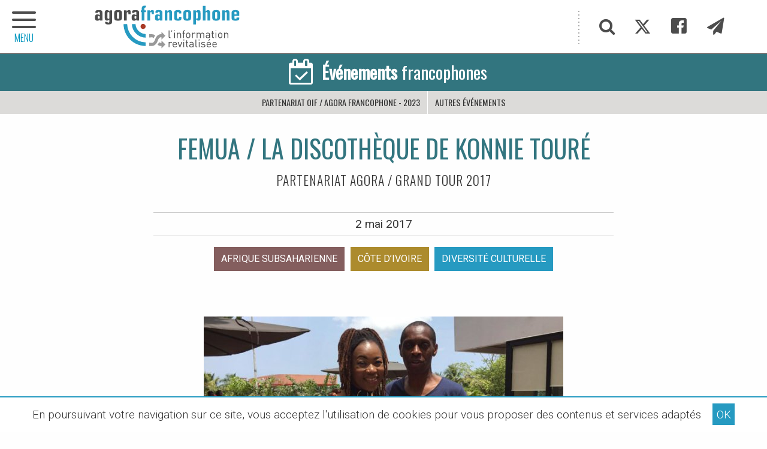

--- FILE ---
content_type: text/html; charset=utf-8
request_url: https://www.agora-francophone.org/COTE-d-IVOIRE-FEMUA-La-discotheque-de-Konnie-Toure
body_size: 11128
content:
<!DOCTYPE html>
<html class="page_article article_evenements composition_evenements ltr fr no-js" lang="fr" dir="ltr">
<head>
<script>/*<![CDATA[*/(function(H){H.className=H.className.replace(/\bno-js\b/,'js')})(document.documentElement);/*]]>*/</script>
<title>FEMUA / La discothèque de Konnie Touré - Agora Francophone, l&#039;information revitalisée</title>
<meta name="description" content="Dans le cadre de la 10&#232;me &#233;dition du FEMUA &#224; Abidjan, en C&#244;te d&#039;Ivoire, entretien avec la directrice des programmes de Vibe Radio, Konnie Tour&#233;, -" />
<meta property="og:title" content="FEMUA / La discoth&#232;que de Konnie Tour&#233;">
<meta property="og:type" content="article">
<meta property="og:url" content="https://www.agora-francophone.org/COTE-d-IVOIRE-FEMUA-La-discotheque-de-Konnie-Toure">
<meta property="og:description" content="Dans le cadre de la 10&#232;me &#233;dition du FEMUA &#224; Abidjan, en C&#244;te d&#039;Ivoire, entretien avec la directrice des programmes de Vibe Radio, Konnie Tour&#233;, ancienne correspondante de Couleurs tropicales. Konnie Tour&#233; nous ouvre sa discoth&#232;que.">
<meta property="og:locale" content="fr_FR">
<meta property="og:image" content="https://www.agora-francophone.org/IMG/logo/arton2608.jpg">
<meta property="og:site_name" content="Agora Francophone">

<!--seo_insere--><meta name="keywords" content="Francophonie" />
<meta name="robots" content="INDEX, FOLLOW" />
<link rel="canonical" href="https://www.agora-francophone.org/COTE-d-IVOIRE-FEMUA-La-discotheque-de-Konnie-Toure" /><meta http-equiv="Content-Type" content="text/html; charset=utf-8">
<meta name="viewport" content="width=device-width, initial-scale=1.0">
<link rel='stylesheet' href='local/cache-css/ee6af128527938b2d14b3364911db8b8.css?1737279676' type='text/css' /><link rel="preconnect" href="https://cdn.jsdelivr.net/" crossorigin>
<link rel="dns-prefetch" href="https://cdn.jsdelivr.net/">
<script type='text/javascript'>var var_zajax_content='content';</script><script type='text/javascript'>/*<![CDATA[*/
var blocs_replier_tout = 0;
var blocs_slide = 'normal';
var blocs_title_sep = /\|\|/g;
var blocs_title_def = 'Déplier||Replier';
var blocs_js_cookie = '';
/*]]>*/</script><script type="text/javascript">/* <![CDATA[ */
var mediabox_settings={"auto_detect":true,"ns":"box","tt_img":true,"sel_g":"#documents_portfolio a[type='image\/jpeg'],#documents_portfolio a[type='image\/png'],#documents_portfolio a[type='image\/gif']","sel_c":".mediabox","str_ssStart":"Diaporama","str_ssStop":"Arr\u00eater","str_cur":"{current}\/{total}","str_prev":"Pr\u00e9c\u00e9dent","str_next":"Suivant","str_close":"Fermer","str_loading":"Chargement\u2026","str_petc":"Taper \u2019Echap\u2019 pour fermer","str_dialTitDef":"Boite de dialogue","str_dialTitMed":"Affichage d\u2019un media","splash_url":"","lity":{"skin":"_simple-dark","maxWidth":"90%","maxHeight":"90%","minWidth":"400px","minHeight":"","slideshow_speed":"2500","opacite":"0.9","defaultCaptionState":"expanded"}};
/* ]]> */</script>
<!-- insert_head_css -->
<link rel="stylesheet" href="https://cdn.jsdelivr.net/npm/foundation-sites@6.7.5/dist/css/foundation.min.css" crossorigin="anonymous">
<link id="main-less-nocompil" rel="stylesheet" href="local/cache-less/lessdyn-css_main_less-976b4f0f-cssify-cedd254.css" type="text/css">
<script type='text/javascript' src='local/cache-js/4acba692ba8a4a4beb1575b284559df8.js?1737285500'></script>
<!-- insert_head -->
<script type="text/javascript">/* <![CDATA[ */
function ancre_douce_init() {
if (typeof jQuery.localScroll=="function") {
jQuery.localScroll({autoscroll:false, hash:true, onAfter:function(anchor, settings){ 
jQuery(anchor).attr('tabindex', -1).on('blur focusout', function () {
// when focus leaves this element, 
// remove the tabindex attribute
jQuery(this).removeAttr('tabindex');
}).focus();
}});
}
}
if (window.jQuery) jQuery(document).ready(function() {
ancre_douce_init();
onAjaxLoad(ancre_douce_init);
});
/* ]]> */</script>
<link rel="manifest" href="spip.php?page=manifest.webmanifest">
<link rel="icon" type="image/x-icon" href="https://www.agora-francophone.org/local/cache-gd2/fb/8d70f227c40a4b262348e2939c1ea7.ico" sizes="any">
<link rel="icon" type="image/png" href="https://www.agora-francophone.org/local/cache-gd2/81/5409f012df7ff162002a41cd1caed1.png" sizes="any">
<link rel="apple-touch-icon" href="https://www.agora-francophone.org/local/cache-gd2/fa/bfca1b9b982d0c625dea2672757a84.png">
<meta name="msapplication-TileImage" content="https://www.agora-francophone.org/local/cache-gd2/34/7c6caa3410538044ac1d9864120b1f.png">
<meta name="msapplication-TileColor" content="#ffffff">
<meta name="theme-color" content="#ffffff">
<meta name="generator" content="SPIP"></head>
<body id="top" class="page-article" dir="ltr">
<div id="menu-ext-gauche" data-toggler=".is-active">
<a href="#" target="_self" class="close float-right" data-toggle="menu-ext-gauche" title="Masquer le menu"><span class="icon-close"></span></a>
<hr class="sans-border" />
<section>
<ul class="menu partage">
<li><a href="#" target="_self" class="item js-modal" title="Recherche"
data-modal-content-id="cadre_recherche"
data-modal-close-text="Fermer la recherche">
<span class="icon-search"></span>
</a>
</li>
<li><a href="twitter-886" target="_self" class="item" title="Twitter"><span class="icon-twitter"></span></a></li>
<li><a href="Facebook-885" target="_self" class="item" title="Facebook"><span class="icon-facebook"></span></a></li>
<li><a href="infolettre" target="_self" class="item" title="Infolettre"><span class="icon-paper-plane"></span></a></li>
</ul>
<ul class="vertical menu">
<li><a href="https://www.agora-francophone.org" target="_self" class="item retourHome" title="Retour à l'accueil"><span class="icon-home icon-fw"></span>Accueil</a></li>
<li class="niveauA"><a href="revue-de-presse-1" target="_self" class="item" title="La revue de presse francophone">Revue de presse</a>
</li>
<li class="niveauA actif-OffCanvas"><a href="partenariat-oif-agora-francophone-2023" target="_self" class="item" title="&#201;v&#233;nements francophones">Événements francophones</a>
<ul>
<li class="niveauB"><a href="10-sur-10-journalisme-et-culture-a-saint-louis-senegal" target="_self" class="item">Partenariat Agora/OIF -10 sur 10 à Saint-Louis / Sénégal</a></li>
<li class="niveauB"><a href="les-zebrures-d-automne-limoges-france" target="_self" class="item">Les Zébrures d&#8217;automne Limoges - France / 2019</a></li>
<li class="niveauB"><a href="les-zebrures-d-automne-limoges-france-95" target="_self" class="item">Acfas&nbsp;: 87e congrès  Partenariat Agora / UQO</a></li>
<li class="niveauB"><a href="10-sur-10-le-theatre-en-francais-de-la-pologne-au-senegal" target="_self" class="item">10 sur 10, le théâtre en français de la Pologne au Sénégal</a></li>
<li class="niveauB"><a href="Sommet-de-la-Francophonie-Erevan" target="_self" class="item">Sommet de la Francophonie Erevan</a></li>
<li class="niveauB actif-OffCanvas"><a href="le-grand-tour-2017" target="_self" class="item">Le Grand Tour 2017</a></li>
<li class="niveauB"><a href="2023-angouleme-france" target="_self" class="item">2023 - Angoulême - France</a></li>
<li class="niveauB"><a href="les-zebrures-d-automne-limoges-france-2020" target="_self" class="item">Les Zébrures d&#8217;automne Limoges - France / 2020</a></li>
<li class="niveauB"><a href="l-afrique-en-conte" target="_self" class="item">L&#8217;Afrique en conte</a></li>
<li class="niveauB"><a href="itineraires-francophones-en-europe-centrale-et-orientale" target="_self" class="item">Itinéraires francophones en Europe centrale et orientale</a></li>
<li class="niveauB"><a href="forum-euro-mediterraneen-des-jeunes-leaders-2022" target="_self" class="item">Forum euro-méditerranéen des jeunes leaders - 2022</a></li>
<li class="niveauB"><a href="exils-poetiques-guyane-par-emmelyne-octavie" target="_self" class="item">Exils poétiques - Guyane - Par Emmelyne Octavie</a></li>
<li class="niveauB"><a href="partenariat-la-fabrique-de-la-litterature-agora-francophone" target="_self" class="item">Carnets Vanteaux - Partenariat Agora - &#171;&nbsp;La Fabrique de la littérature&nbsp;&#187;</a></li>
<li class="niveauB"><a href="carnets-vanteaux-partenariat-agora-la-fabrique-de-la-litterature-iii" target="_self" class="item">Carnets Vanteaux - Partenariat Agora - &#171;&nbsp;La Fabrique de la littérature&nbsp;&#187; III</a></li>
</ul>
</li>
<li class="niveauA"><a href="agora-mag" target="_self" class="item">Agora Mag</a>
</li>
</ul>
</section>
</div><header class="bandeau">
<div id="slogan">
<div class="hide">
<p>francophonie, OIF, Francophonie, Organisation Internationale de la Francophonie, langue française, diplomatie culturelle, littérature, théâtre, festival, diversité culturelle, les francophonies</p>
</div>
</div>
<div id="bandeau" class="grid-container full">
<div class="grid-container">
<div class="grid-x">
<h2 class="cell auto" style="background-image: url('plugins/squelagora/images/logo-agora-francophone2018.svg')">
<a href="https://www.agora-francophone.org" target="_self" title="Accueil"><span class="hide">L&#8217;actualité revitalisée</span></a>
</h2>
<div class="partage cell shrink show-for-medium">
<ul class="menu">
<li><a href="#" target="_self" class="item js-modal" title="Recherche"
data-modal-content-id="cadre_recherche"
data-modal-close-text="Fermer la recherche">
<span class="icon-search"></span>
</a>
</li>
<li><a href="twitter-886" target="_self" class="item" title="Twitter"><span class="icon-twitter"></span></a></li>
<li><a href="Facebook-885" target="_self" class="item" title="Facebook"><span class="icon-facebook"></span></a></li>
<li><a href="infolettre" target="_self" class="item" title="Infolettre"><span class="icon-paper-plane"></span></a></li>
</ul>
</div>
</div>
</div>
</div>
<nav class="grid-x align-center">
<a class="retour" href="partenariat-oif-agora-francophone-2023" target="_self" title="Accueil Événements francophones">
<h1 class="cell menu align-center text-center avec-padding025" style="background-color:#32757f">
<span class="icon-calendar-check-o show-for-medium"></span><p><strong>Événements</strong> francophones</p>
</h1>
</a>
<ul class="cell menu align-center">
<li><a href="partenariat-oif-agora-francophone-2023" target="_self" class="item" title="Événement Partenariat OIF / Agora francophone - 2023">Partenariat OIF / Agora francophone - 2023</a>
</li>
<li><a href="https-www-agora-francophone-org-l-afrique-en-conte#autres-evenement" target="_self" class="item" title="Les autres événements couverts par Agora">Autres événements</a>
</li>
</ul>
</nav>
<div class="offCanvas-toggle" data-toggle="menu-ext-gauche" style="left:0">
<a title="menu plan du site" role="navigation"><span class="icon-menu"></span><span class="titre-menu">MENU</span></a>
</div>
</header><main>
<div class="main grid-x">
<div class="content hentry" id="content">
<div id="titre-article" class="hide">
<a href="#top" target="_self" title="Haut de la page">
<div class="grid-container">
<div class="grid-x">
<span class="icon-bookmark"></span>
<span class="point">FEMUA / La discothèque de Konnie Touré</span>
</div>
</div>
</a>
</div>
<header class="text-center avec-margin-top avec-margin-bottom avec-padding-bottom">
<h1 class="crayon article-titre-2608 " style="color:#32757f">FEMUA / La discothèque de Konnie Touré</h1>
<div class="crayon article-soustitre-2608 soustitre">Partenariat AGORA / GRAND TOUR 2017</div>
<div class="auteur sursousligne">
<abbr class="published" title="2017-05-02T11:58:21Z">2 mai 2017</abbr>
</div>
<nav class="nav-etiquette avec-padding-top avec-padding-bottom">
<ul class="menu align-center">
<li class="etiquette-regions avec-padding-bottom05"><a class="hollow button" href="afrique-subsaharienne-349?cps=evenements&id_rubrique=19" target="_self" title="Afficher les articles de la région Afrique subsaharienne">Afrique subsaharienne</a></li>
<li class="etiquette-pays avec-padding-bottom05"><a class="hollow button" href="Cote-d-Ivoire-442?cps=evenements&id_rubrique=19" target="_self" title="Afficher les articles du pays Côte d&#8217;Ivoire">Côte d&#8217;Ivoire</a></li>
<li class="etiquette-thematiques avec-padding-bottom05"><a class="hollow button" href="Diversite-culturelle-260?cps=evenements" target="_self" title="Afficher les articles avec la thématique Diversité culturelle">Diversité culturelle</a></li>
</ul>
</nav>
</header>
<figure class="spip_documents spip_documents_center">
<img src="local/cache-vignettes/L600xH338/arton2608-274ff.jpg" alt="">
<figcaption class="spip_doc_caption spip_documents_center" style="max-width:600px;">
</figcaption>
</figure>
<div class="crayon article-texte-2608 texte avec-margin-top avec-margin-bottom">
<p>Dans le cadre de la 10ème édition du FEMUA à Abidjan, en Côte d&#8217;Ivoire, entretien avec la directrice des programmes de Vibe Radio, Konnie Touré, ancienne correspondante de Couleurs tropicales. Konnie Touré nous ouvre sa discothèque.</p>
</div>
<p class="crayon article-hyperlien-2608 hyperlien sursousligne avec-padding-top avec-padding-bottom text-center"><a href="http://musique.rfi.fr/emission/info/couleurs-tropicales/20170501-femua-10-discotheque-konnie-toure-2" target="_self" title="Vister RFI (France)">Lire l'article sur <strong>RFI (France)</strong> <span class="icon-arrow-right2"></span></a></p>
<div class="socialtags_insert avec-margin-top">
<p><strong>Partagez cette page sur votre réseau :</strong></p>
</div>
</div><!--.content-->
</div><!--.main--></main>
<aside>
<div class="avec-padding-bottom avec-padding-top avec-margin-top">
<div class="grid-container avec-padding-bottom">
<section id="plus-loin">
<header class="intertitre">
<h1>5 articles cueillis parmi les
5621 
publiés dans Agora
</h1>
</header>
<div class="grid-x grid-margin-x small-up-1 medium-up-2 flexbox-center-top" data-equalizer data-equalize-by-row="true">
<article class="pave-img-gauche-tag-tag-titre-desc cell avec-margin-bottom">
<a class="grid-x" href="CANADA-Incendie-a-Fort-McMurray" target="_self" title="Lire cet article" data-equalizer-watch>
<div class="pave-img cell large-4" style="background:url(https://www.agora-francophone.org/local/cache-vignettes/L350xH350/90ecf801d65fa6095396262b93bf12-5bed2.jpg) no-repeat center center;" title="Lire l'article : CANADA - Incendie &#224; Fort McMurray">
</div>
<div class="pave-content cell large-8">
<p class="tag01"><span>Société</span></p>
<p class="tag02">Canada</p>
<h1 class="crayon article-titre-1993 titre">CANADA - Incendie à Fort McMurray</h1>
<p class="descriptif">Le dossier complet proposé par le grand quotidien québécois le Devoir.</p>
</div>
</a>
</article><article class="pave-img-gauche-tag-tag-titre-desc cell avec-margin-bottom">
<a class="grid-x" href="La-Cite-l-audace-d-un-journalisme" target="_self" title="Lire cet article" data-equalizer-watch>
<div class="pave-img cell large-4" style="background:url(https://www.agora-francophone.org/local/cache-vignettes/L195xH195/a2e53ffd4b0083905f4e622bf36ce5-1cd2f.jpg) no-repeat center center;" title="Lire l'article : La Cit&#233;, l&#039;audace d&#039;un journalisme libre !">
</div>
<div class="pave-content cell large-8">
<p class="tag01"><span>Droits humains</span></p>
<p class="tag02">Suisse</p>
<h1 class="crayon article-titre-743 titre">La Cité, l&#8217;audace d&#8217;un journalisme libre&nbsp;!</h1>
<p class="descriptif">Ci-dessous ZigZag vous offre une enquête parue dans le mensuel suisse La Cité. Avant sa lecture, nous vous invitons à rencontrer son&nbsp;(...)</p>
</div>
</a>
</article><article class="pave-img-gauche-tag-tag-titre-desc cell avec-margin-bottom">
<a class="grid-x" href="que-sait-on-des-civilisations-africaines-qui-ont-sillonne-les-mers-avant-1492" target="_self" title="Lire cet article" data-equalizer-watch>
<div class="pave-img cell large-4" style="background:url(https://www.agora-francophone.org/local/cache-vignettes/L350xH350/63a53fa1898da827d56098ada26ac1-3fe4a.jpg) no-repeat center center;" title="Lire l'article : Que sait-on des civilisations africaines qui ont sillonn&#233; les mers avant 1492 ?">
</div>
<div class="pave-content cell large-8">
<p class="tag01"><span>Science &amp; recherche</span></p>
<p class="tag02">Afrique</p>
<h1 class="crayon article-titre-4781 titre">Que sait-on des civilisations africaines qui ont sillonné les mers avant 1492&nbsp;?</h1>
<p class="descriptif">Plusieurs entretenaient une tradition maritime, et certaines seraient allées aussi loin qu&#039;en Chine ou en Amérique.</p>
</div>
</a>
</article><article class="pave-img-gauche-tag-tag-titre-desc cell avec-margin-bottom">
<a class="grid-x" href="impulsion-genetique-des-moustiques-un-outil-complementaire-dans-la-lutte-contre" target="_self" title="Lire cet article" data-equalizer-watch>
<div class="pave-img cell large-4" style="background:url(https://www.agora-francophone.org/local/cache-vignettes/L350xH350/39ac3bf9751afcbdefc2dea704cd1b-cdb80.jpg) no-repeat center center;" title="Lire l'article : Impulsion g&#233;n&#233;tique des moustiques : un outil compl&#233;mentaire dans la lutte contre le paludisme">
</div>
<div class="pave-content cell large-8">
<p class="tag01"><span>Science &amp; recherche</span></p>
<p class="tag02">Mali</p>
<h1 class="crayon article-titre-5726 titre">Impulsion génétique des moustiques&nbsp;: un outil complémentaire  dans la lutte contre le paludisme</h1>
<p class="descriptif">Le paludisme continue de tuer dans le monde. Selon le dernier rapport de l&#039;organisation mondiale de la santé publié en 2021, le nombre estimé&nbsp;(...)</p>
</div>
</a>
</article><article class="pave-img-gauche-tag-tag-titre-desc cell avec-margin-bottom">
<a class="grid-x" href="NOUVELLE-CALeDONIE-Un-doux-petit" target="_self" title="Lire cet article" data-equalizer-watch>
<div class="pave-img cell large-4" style="background:url(https://www.agora-francophone.org/local/cache-vignettes/L348xH348/7fd722c2ea0f7f51b265de0b1cd6c4-fe173.jpg) no-repeat center center;" title="Lire l'article : Un doux petit r&#234;veur... ou le Texte de l&#039;Entre-Deux">
</div>
<div class="pave-content cell large-8">
<p class="tag01"><span>Diversité culturelle</span></p>
<p class="tag02">Nouvelle-Calédonie (France)</p>
<h1 class="crayon article-titre-646 titre">Un doux petit rêveur... ou le Texte de l’Entre-Deux</h1>
<p class="descriptif">« Je voudrais mettre en lumière l&#039;extraordinaire et paradoxale épaisseur de ce livre trompeusement léger et qui se révèle à la lecture d&#039;une&nbsp;(...)</p>
</div>
</a>
</article></div>
</section>
<section id="les-thematiques" class="grid-x grid-margin-x">
<article class="cell avec-margin-top">
<header class="intertitre">
<h1>Agora : les chemins de traverse</h1>
</header>
<nav class="nav-etiquette avec-padding-bottom">
<ul class="menu">
<li class="etiquette-thematiques avec-padding-bottom05"><a class="hollow button" href="societe-262" target="_self" title="Afficher les articles avec la thématique Société">Société</a></li>
<li class="etiquette-thematiques avec-padding-bottom05"><a class="hollow button" href="Economie-263" target="_self" title="Afficher les articles avec la thématique Économie">Économie</a></li>
<li class="etiquette-thematiques avec-padding-bottom05"><a class="hollow button" href="Education-261" target="_self" title="Afficher les articles avec la thématique Éducation">Éducation</a></li>
<li class="etiquette-thematiques avec-padding-bottom05"><a class="hollow button" href="Droits-de-l-Homme-279" target="_self" title="Afficher les articles avec la thématique Droits humains">Droits humains</a></li>
<li class="etiquette-thematiques avec-padding-bottom05"><a class="hollow button" href="Environnement-264" target="_self" title="Afficher les articles avec la thématique Environnement">Environnement</a></li>
<li class="etiquette-thematiques avec-padding-bottom05"><a class="hollow button" href="Science-recherche-436" target="_self" title="Afficher les articles avec la thématique Science &amp; recherche">Science &amp; recherche</a></li>
<li class="etiquette-thematiques avec-padding-bottom05"><a class="hollow button" href="Diversite-culturelle-260" target="_self" title="Afficher les articles avec la thématique Diversité culturelle">Diversité culturelle</a></li>
<li class="etiquette-thematiques avec-padding-bottom05"><a class="hollow button" href="Langue-francaise-283" target="_self" title="Afficher les articles avec la thématique Langue française">Langue française</a></li>
</ul>
</nav>
</article>
<article class="cell avec-margin-bottom">
<header class="intertitre">
<h1>Et autres salmigondis ; )</h1>
</header>
<nav class="nav-etiquette avec-padding-bottom" >
<ul class="menu">
<li class="etiquette-inspirations avec-padding-bottom05"><a class="hollow button" href="au-gres-du-vent" target="_self" title="Afficher les articles avec la thématique Au gré du vent">Au gré du vent</a></li>
<li class="etiquette-inspirations avec-padding-bottom05"><a class="hollow button" href="cheminer-dans-l-hexagone" target="_self" title="Afficher les articles avec la thématique Cheminer dans l&#8217;hexagone">Cheminer dans l&#8217;hexagone</a></li>
<li class="etiquette-inspirations avec-padding-bottom05"><a class="hollow button" href="croquer-des-francophones" target="_self" title="Afficher les articles avec la thématique Croquer des francophones">Croquer des francophones</a></li>
<li class="etiquette-inspirations avec-padding-bottom05"><a class="hollow button" href="deambuler-a-paris" target="_self" title="Afficher les articles avec la thématique Déambuler à Paris">Déambuler à Paris</a></li>
<li class="etiquette-inspirations avec-padding-bottom05"><a class="hollow button" href="feuilleter-la-presse-francophone" target="_self" title="Afficher les articles avec la thématique Feuilleter la presse francophone">Feuilleter la presse francophone</a></li>
<li class="etiquette-inspirations avec-padding-bottom05"><a class="hollow button" href="feuilleter-les-romans-francophones" target="_self" title="Afficher les articles avec la thématique Feuilleter les livres francophones">Feuilleter les livres francophones</a></li>
<li class="etiquette-inspirations avec-padding-bottom05"><a class="hollow button" href="relier-les-hemispheres" target="_self" title="Afficher les articles avec la thématique Relier les hémisphères">Relier les hémisphères</a></li>
<li class="etiquette-inspirations avec-padding-bottom05"><a class="hollow button" href="remonter-le-temps" target="_self" title="Afficher les articles avec la thématique Remonter le temps">Remonter le temps</a></li>
<li class="etiquette-inspirations avec-padding-bottom05"><a class="hollow button" href="se-mettre-au-vert" target="_self" title="Afficher les articles avec la thématique Se mettre au vert">Se mettre au vert</a></li>
</ul>
</nav>
</article>
</section>
<div class='ajaxbloc' data-ajax-env='zPyAD+5RoPkbI7IFNafKV16VG2PQLZKFczRuPmBQ7OvEvOWM5sh9jZyJjLrTVibvMyksTNQtAy9mItjpC3EUtcEpYphc/bysvQKDgxk0EPs+w5nSVV1JurikfCLoVuKXzZIXE99E2kfkO8PU5rHduTFaCungf8i0RUOO6ZtcwW7hhxlbJGzSA+P2eZlOUaTXO2VkXYmC30UpIfn5Rg2tUT6b4GrDFF8Lu7CZJ88RdwKSG9DiIhHvN4n8Q3Qq6JcNKVBwJ5YSHt9Xkv86CXpxP4obozVTXr8xK66/uhGejdT8S9QO' data-origin="COTE-d-IVOIRE-FEMUA-La-discotheque-de-Konnie-Toure">

<a id='pagination_liste-galeries' class='pagination_ancre'></a>
<section id="galeries-photo" class="grid-x grid-margin-x avec-margin-top">
<article class="cell avec-margin-bottom">
<header class="intertitre">
<h1>Expression photographique</h1>
</header>
<nav class="avec-padding-bottom">
<ul class="grid-x menu small-up-2 medium-up-3 large-up-5">
<li class="cell"><a href="blanc-ebene-par-patricia-willocq" target="_self" rel="galerie" title="Blanc Ebène par Patricia Willocq">
<img src="https://www.agora-francophone.org/local/cache-vignettes/L230xH230/1eb0e1df100827f1dfa6bdf3203bfd-bb033.jpg"
class="spip_logos thumbnail"
alt="Blanc Ebène par Patricia Willocq"
/>
</a></li>
<li class="cell"><a href="senegal-balade-dans-saint-louis" target="_self" rel="galerie" title="SÉNÉGAL - Balade dans Saint-Louis">
<img src="https://www.agora-francophone.org/local/cache-vignettes/L230xH230/f8055e561acd1f0c5422a71dc6cdcf-efef7.jpg"
class="spip_logos thumbnail"
alt="SÉNÉGAL - Balade dans Saint-Louis"
/>
</a></li>
<li class="cell"><a href="cambodge-les-photos-de-nate-q-flickr" target="_self" rel="galerie" title="CAMBODGE - les photos de nate q (Flickr)">
<img src="https://www.agora-francophone.org/local/cache-vignettes/L230xH230/e8fd8631637980c7cb4296746894c3-a67f8.jpg"
class="spip_logos thumbnail"
alt="CAMBODGE - les photos de nate q (Flickr)"
/>
</a></li>
<li class="cell"><a href="ROUMANIE-instantanes-FaceBook-Street-View-Photography-Romania" target="_self" rel="galerie" title="Roumanie - instantanés - FaceBook : Street View Photography Romania">
<img src="https://www.agora-francophone.org/local/cache-vignettes/L230xH230/3db379a12b17074023f3212ac58df3-10bb3.jpg"
class="spip_logos thumbnail"
alt="Roumanie - instantanés - FaceBook : Street View Photography Romania"
/>
</a></li>
<li class="cell"><a href="Photographies-de-LEILA-ALAOUI-victime-des-attentats-de-Ouagadougou-01-2016" target="_self" rel="galerie" title="Photographies de LEILA ALAOUI - victime des attentats de Ouagadougou - 01&nbsp;(...)">
<img src="https://www.agora-francophone.org/local/cache-vignettes/L230xH230/04c3d0127e36f1171320cf632c24d3-8dc70.jpg"
class="spip_logos thumbnail"
alt="Photographies de LEILA ALAOUI - victime des attentats de Ouagadougou - 01&nbsp;(...)"
/>
</a></li>
</ul>
<div class="grid-container">
<div class="pagination-rubriques grid-x">
<div class="cell small-12">
<ul class="pagination text-center" aria-label="Pagination">
<li  class="current">
<span class="show-for-sr">Vous êtes sur la page</span> 1</li>
<li>
<a href="COTE-d-IVOIRE-FEMUA-La-discotheque-de-Konnie-Toure?debut_liste-galeries=5#pagination_liste-galeries" aria-label="Page 2" target="_self" rel="nofollow">2</a></li>
<li>
<a href="COTE-d-IVOIRE-FEMUA-La-discotheque-de-Konnie-Toure?debut_liste-galeries=10#pagination_liste-galeries" aria-label="Page 3" target="_self" rel="nofollow">3</a></li>
<li>
<a href="COTE-d-IVOIRE-FEMUA-La-discotheque-de-Konnie-Toure?debut_liste-galeries=15#pagination_liste-galeries" aria-label="Page 4" target="_self" rel="nofollow">4</a></li>
<li>
<a href="COTE-d-IVOIRE-FEMUA-La-discotheque-de-Konnie-Toure?debut_liste-galeries=20#pagination_liste-galeries" aria-label="Page 5" target="_self" rel="nofollow">5</a></li>
<li>
<a href="COTE-d-IVOIRE-FEMUA-La-discotheque-de-Konnie-Toure?debut_liste-galeries=25#pagination_liste-galeries" aria-label="Page 6" target="_self" rel="nofollow">6</a></li>
<li class="pagination-next"><a href="COTE-d-IVOIRE-FEMUA-La-discotheque-de-Konnie-Toure?debut_liste-galeries=5#pagination_liste-galeries" aria-label="Page suivante" target="_self" rel="nofollow"></a></li>
<li
class="all"><a href='COTE-d-IVOIRE-FEMUA-La-discotheque-de-Konnie-Toure?debut_liste-galeries=-1#pagination_liste-galeries' class='lien_pagination' rel='nofollow'>Tout afficher</a></li>
</ul>
</div>
</div>
</div>
</nav>
</article>
</section>
</div><!--ajaxbloc--><section id="la-carte" class="grid-x grid-margin-x">
<article class="cell avec-margin-top avec-margin-bottom">
<header class="intertitre">
<h1><span class="intertitre-variante">Voyage</span> en francophonies</h1>
</header>
<div id="la-carte-globale">
<div id="map1" class="carte_gis" style="width:100%; height:450px;"></div>
<script type="text/javascript">
var map1;
var jQgisloader;
(function (){
if (typeof jQuery.ajax == "undefined"){jQuery(init_gis);}else {init_gis();}
function init_gis(){
// Charger le javascript de GIS une seule fois si plusieurs carte
if (typeof jQgisloader=="undefined"){
jQgisloader = jQuery.ajax({url: 'local/cache-js/jsdyn-javascript_gis_js-ede994e4.js?1717862581', dataType: 'script', cache: true});
}
// et initialiser la carte (des que js GIS charge et des que DOM ready)
jQgisloader.done(function(){
jQuery(function(){
map1 = new L.Map.Gis('map1',{
mapId: '1',
callback: (typeof(callback_map1) === "function") ? callback_map1 : false,
center: [27.384854046181026,-10.539345937500007],
zoom: 4,
scrollWheelZoom: false,
zoomControl: true,
fullscreenControl: true,
scaleControl: false,
overviewControl:false,
layersControl: true,
layersControlOptions: {
collapsed: true
},
noControl: false,
utiliser_bb: false,
affiche_points: true,
json_points:{
url: 'https://www.agora-francophone.org/spip.php?page=gis_json',
objets: 'mots',
limit: 500,
env: [],
titre: "",
description: "",
icone: ""
},
tooltip: false,
cluster: true,
clusterOptions: {
disableClusteringAtZoom: null,
showCoverageOnHover: false,
spiderfyOnMaxZoom: true,
maxClusterRadius: 30,
singleMarkerMode: false
},
pathStyles: {"weight":"2"},
autocenterandzoom: true,
autocenter: false,
openId: false,
localize_visitor: false,
localize_visitor_zoom: 4,
centrer_fichier: true,
kml: false,
gpx: false,
geojson: false,
topojson: false,
options: []
});
});
});
}
})()
</script>
</div>
</article>
</section>
</div>
</div>
<div class="grid-container full">
<section id="les-sources" style="background-color:#d4eaea">
<article class="grid-x grid-container avec-padding avec-margin-top">
<header class="cell small-12 intertitre">
<h1>Les sources</h1>
</header>
<a href="?page=sources" target="_self" title="Voir les sources">
<div class="cell grid-x grid-margin-x les-sources-content avec-padding-bottom">
<figure class="cell shrink small-12 text-left">
<img src="plugins/squelagora/images/icon-agora-francophone2018.svg" width="150" alt="Logo Agora francophone">
</figure>
<div class="les-sources-content cell auto">
<h2>Les sources de la revue de presse</h2>
</div>
</div>
</a>
</article>
</section>
</div></aside>
<footer>
<div class="avec-padding-bottom">
<div id="pied-plan" class="grid-container avec-padding-bottom avec-margin-bottom">
<section class="grid-x grid-margin-x small-up-1 medium-up-3 flexbox-center-top" data-equalizer data-equalize-by-row="true">
<h1 class="hide">L&#8217;actualité revitalisée</h1>
<article class="cell avec-margin-top avec-margin-bottom">
<header>
<a href="revue-de-presse-1" target="_self" title="La revue de presse francophone">Revue de presse</a>
</header>
<ul class="menu vertical">
<li><a href="ils-meurent" target="_self" title="Ils meurent...">Ils meurent...</a></li>
<li><a href="ouganda-la-francophonie-d-a-cote" target="_self" title="Ouganda, la francophonie d’à côté&nbsp;! La vidéo">Ouganda, la francophonie d’à côté&nbsp;! La vidéo</a></li>
<li><a href="des-architectes-se-mobilisent-pour-diagnostiquer-les-centres-d-hebergements" target="_self" title="Depuis le d&#233;but de la semaine derni&#232;re, une trentaine d&#039;architectes s&#039;activent de fa&#231;on b&#233;n&#233;vole pour analyser les risques sur les b&#226;timents des centres d&#039;h&#233;bergement d&#039;urgence et faire remonter les informations aux pouvoirs publics.">Des architectes se mobilisent pour diagnostiquer les centres d’hébergements</a></li>
<li><a href="carnet-d-exil-jawaher-yousofi-journaliste-afghane" target="_self" title="La toute premi&#232;re fois que j&#039;ai pos&#233;e les pieds &#224; Paris, ce ne sont pas ses monuments embl&#233;matiques qui m&#039;ont le plus marqu&#233;, mais plut&#244;t l&#039;atmosph&#232;re sereine et unique de ses caf&#233;s nich&#233;s au c&#339;ur des vieux quartiers. Un apr&#232;s-midi, dans l&#039;un de ces caf&#233;s, une tasse de caf&#233; bouillant entre mes mains, une vieille femme au b&#233;ret brun et aux cheveux courts est pass&#233;e devant moi. Elle m&#039;a adress&#233; un sourire, un sourire qui m&#039;a transport&#233; dans les pages du livre Les Mis&#233;rables de Victor Hugo. Ce fut un instant fugace, mais charg&#233; d&#039;un sentiment profond : Paris, au-del&#224; de son histoire, poss&#232;de une &#226;me qui invite &#224; l&#039;exploration.">Carnet d’exil&nbsp;: Jawaher Yousofi, journaliste afghane</a></li>
<li><a href="arbres-de-noel-une-tradition-revisitee" target="_self" title="Voici venu le temps de la sempiternelle question du choix des sapins, afin de ne pas d&#233;roger &#224; la tradition. Comme chaque ann&#233;e, le d&#233;partement des bois et for&#234;ts du minist&#232;re de l&#039;Agro-industrie met en vente des sapins pour la f&#234;te de No&#235;l. (...) D&#039;autres personnes se mettent &#224; confectionner elles-m&#234;mes leurs sapins avec les objets de tous les jours pour les vendre en ligne aux particuliers et aux professionnels de plus en plus nombreux &#224; jeter leur d&#233;volu sur les sapins de No&#235;l artificiels r&#233;alis&#233;s &#224; partir de bois flott&#233; au style nature et &#233;pur&#233;.">Arbres de Noël&nbsp;: une tradition revisitée</a></li>
</ul>
</article>
<article class="cell avec-margin-top avec-margin-bottom">
<header>
<a href="https-www-agora-francophone-org-l-afrique-en-conte" target="_self" title="&#201;v&#233;nements francophones">Événements francophones</a>
</header>
<ul class="menu vertical">
<li><a href="zebrures-d-automne-2023" target="_self" title="Zébrures d&#8217;Automne 2023">Zébrures d&#8217;Automne 2023</a></li>
<li><a href="varsovie-sofia-la-francophonie-prepare-l-avenir" target="_self" title="Varsovie, Sofia, la francophonie prépare l&#8217;avenir">Varsovie, Sofia, la francophonie prépare l&#8217;avenir</a></li>
<li><a href="partenariat-oif-agora-francophone-2023" target="_self" title="Partenariat OIF / Agora francophone - 2023">Partenariat OIF / Agora francophone - 2023</a></li>
<li><a href="les-zebrures-d-automne-limoges-france-2020" target="_self" title="Les Zébrures d&#8217;automne Limoges - France / 2020">Les Zébrures d&#8217;automne Limoges - France / 2020</a></li>
<li><a href="les-zebrures-d-automne-limoges-france-2022" target="_self" title="Les Zébrures d&#8217;automne - Limoges / France - 2022">Les Zébrures d&#8217;automne - Limoges / France - 2022</a></li>
<li><a href="l-afrique-en-conte" target="_self" title="L&#8217;Afrique en conte">L&#8217;Afrique en conte</a></li>
<li><a href="itineraires-francophones-en-europe-centrale-et-orientale" target="_self" title="Itinéraires francophones en Europe centrale et orientale">Itinéraires francophones en Europe centrale et orientale</a></li>
<li><a href="forum-euro-mediterraneen-des-jeunes-leaders-2022" target="_self" title="Forum euro-méditerranéen des jeunes leaders - 2022">Forum euro-méditerranéen des jeunes leaders - 2022</a></li>
</ul>
</article>
<article class="cell avec-margin-top avec-margin-bottom">
<header>
<a href="agora-mag" target="_self" title="Agora Mag">Agora Mag</a>
</header>
<ul class="menu vertical">
<li><a href="mag-31" target="_self" title="Mag#31">Mag#31</a></li>
<li><a href="mag-30" target="_self" title="Mag#30">Mag#30</a></li>
<li><a href="mag-29" target="_self" title="Mag#29">Mag#29</a></li>
<li><a href="mag-28" target="_self" title="Mag#28">Mag#28</a></li>
<li><a href="mag-27" target="_self" title="Mag#27">Mag#27</a></li>
<li><a href="mag-26" target="_self" title="Mag#26">Mag#26</a></li>
<li><a href="mag-25" target="_self" title="Mag#25">Mag#25</a></li>
<li><a href="mag-24" target="_self" title="Mag#24">Mag#24</a></li>
<li><a href="retour-de-lecture-les-enfants-du-sable-de-gaston-zossou" target="_self" title="Retour de lecture&nbsp;: Les enfants du sable de Gaston Zossou">Retour de lecture&nbsp;: Les enfants du sable de Gaston Zossou</a></li>
<li><a href="l-ami-armenien-d-andrei-makine" target="_self" title="L’ami arménien d&#8217;Andreï Makine">L’ami arménien d&#8217;Andreï Makine</a></li>
<li><a href="emmelyne-octavie-un-y-qui-change-tout" target="_self" title="Emmelyne Octavie, un y qui change tout">Emmelyne Octavie, un y qui change tout</a></li>
<li><a href="foot-et-monde-arabe" target="_self" title="Le Monde arabe n&#039;&#233;chappe &#224; pas &#224; la r&#232;gle qui veut que le football soit une actualit&#233; phare d&#233;battue &#224; grand renfort de titres ravageurs dans la presse ou de vibrants proc&#232;s populaires aux terrasses des caf&#233;s. Bien au-del&#224; d&#039;une pratique sportive, le football est un fait de soci&#233;t&#233;. Depuis la Seconde Guerre mondiale, son imbrication avec la g&#233;opolitique est permanente. L&#039;Institut de Monde Arabe, &#224; Paris, l&#232;ve le voile sur ce curieux m&#233;lange des genres en proposant &#171; Foot et Monde arabe &#8211; la r&#233;volution du ballon rond &#187;, jusqu&#039;au 21 juillet 2019.">Foot et Monde arabe</a></li>
<li><a href="dans-ce-deuxieme-episode-de-calliopee-nous" target="_self" title="Dans ce deuxi&#232;me &#233;pisode de Calliop&#233;e, nous replongeons dans &#8220;L&#039;ing&#233;nue libertine&#8221; de Colette. Publi&#233; en 1909, ce roman conte la vie douillette et routini&#232;re de la jeune Minne, qui &#233;pousera son cousin Antoine sans amour. Elle le trompera donc all&#232;grement, &#224; la poursuite d&#039;un plaisir qu&#039;elle ne trouve pas dans son couple. Relire cette histoire aujourd&#039;hui, c&#039;est s&#039;interroger sur le d&#233;sir f&#233;minin, son expression, son importance aussi. Parce que Colette &#233;tait effront&#233;ment moderne, elle formulait d&#233;j&#224; &#224; l&#039;&#233;poque ce que les f&#233;ministes d&#233;fendent aujourd&#039;hui. Une auteure &#224; (re)lire sans attendre et dont les femmes et hommes de lettres Fr&#233;d&#233;ric Maget, B&#233;n&#233;dicte Martin et G&#233;rard Bonal nous parlent avec brio.">&#8220;L&#8217;ingénue libertine&#8221; de Colette</a></li>
</ul>
</article>
<article class="cell avec-margin-top avec-margin-bottom">
<figure class="spip_documents_center avec-padding">
<img src="plugins/squelagora/images/logo-agora-francophone2018-carre-blanc.svg" alt="Logo Agora francophone">
</figure>
<ul class="menu vertical text-center">
<li><a class="contact bouton expanded avec-border-bottom" href="presentation-d-agora-francophone" target="_self">Présentation d&#8217;Agora francophone</a></li>
</ul>
<a class="contact button expanded" href="contact-880" target="_self">Contact</a>
</article>
</section>
</div>
<div id="pied">
<ul class="menu flexbox-center-top">
<li><a href="https://www.agora-francophone.org" target="_self" title="Agora Francophone">&copy;2026&nbsp;Agora Francophone&nbsp;&nbsp;</a></li>
<li><a href="mentions-legales-887" target="_self" title="Agora Francophone">Mentions légales</a></li>
</ul>
<a class="scrollToTop" href="#top" target="_self" title="Haut de la page" style="display: none;"><span class="icon-chevron-up"></span></a>
</div>
</div>
<section class="recherche hide" id="cadre_recherche">
<form class="cadre_recherche" action="?page=recherche" method="get">
<input name="page" value="recherche" type="hidden"
/>
<input type="hidden" name="lang" value="fr" />
<label for="champRecherche" style="display:none">Rechercher :</label>
<div class="grid-x">
<input class="cell auto search text triadeC"
id="champRecherche"
name="recherche"
title="Saisir de 3 à 30 caractères"
required="required"
pattern="[\D\d\s]{3,30}"
maxlength="30"
placeholder="Recherche ?"
type="search"
autocapitalize="off"
autocorrect="off">
<button class="cell shrink open-search" title="Lancer la recherche" type="submit">
<span class="icon-search texte-triadeA"></span>
</button>
</div>
</form>
</section><script defer src="https://cdn.jsdelivr.net/npm/foundation-sites@6.7.5/dist/js/foundation.min.js"></script>
<script defer src="plugins/squelagora/js/jquery-accessible-modal-window-aria-master/jquery-accessible-modal-window-aria.js"></script>
<script defer src="plugins/squelagora/js/squelagora.js"></script>
<!-- Google tag (gtag.js) -->
<script async src="https://www.googletagmanager.com/gtag/js?id=G-4Y3DYB1DDM"></script>
<script>
window.dataLayer = window.dataLayer || [];
function gtag(){dataLayer.push(arguments);}
gtag('js', new Date());
gtag('config', 'G-4Y3DYB1DDM');
</script></footer>
<script type='text/javascript' src='plugins/auto/cookiechoices/v1.1.2/js/cookiechoices.js'></script>
<script type='text/javascript' src='local/cache-js/jsdyn-cookiechoices_call_js-ea511ac1.js?1717862581'></script>
</body></html>

--- FILE ---
content_type: image/svg+xml
request_url: https://www.agora-francophone.org/plugins/squelagora/images/logo-agora-francophone2018.svg
body_size: 3769
content:
<svg xmlns="http://www.w3.org/2000/svg" viewBox="0 0 1049 340"><title>logo-agora-francophone2018</title><path d="M355.79,184.3a18.08,18.08,0,1,1,18.08-18.08A18.1,18.1,0,0,1,355.79,184.3Z" style="fill:#a83a26"/><path d="M373.34,245.68a99.6,99.6,0,0,1-67.77-29.25,98.39,98.39,0,0,1-29.23-67.09H302c1.52,37.82,33.15,69.16,71.32,70.65Z" style="fill:#269ac1"/><path d="M373.34,304.86c-42.07-.73-81.15-17.05-110.18-46s-45.27-67.76-46-109.5h25.67A133.57,133.57,0,0,0,373.34,279.18Z" style="fill:#269ac1"/><path d="M486.42,304.78l-1.18,0c-.47,0-.95,0-1.42-.07-.64,0-1.28-.07-1.91-.08l-2.05-.06-1,0-1.78-.12a24.43,24.43,0,0,1-6.77-1.5A33.89,33.89,0,0,1,460.17,297c-.54-.45-1-.9-1.54-1.38a72.32,72.32,0,0,0,11-18.71,23.45,23.45,0,0,0,3.61,3.34,12.2,12.2,0,0,0,4.14,2.09,4.45,4.45,0,0,0,1,.16,1.39,1.39,0,0,0,.3,0h.1l3.12-.1c.62,0,1.26-.05,1.89-.08s1-.06,1.43-.07l1.18,0V265.89L514,293.47l-27.58,27.59Z" style="fill:#999"/><path d="M430.7,249.44a22.79,22.79,0,0,0-5.83-4.58,11.24,11.24,0,0,0-1.58-.71l-.55-.22-.08,0-1.13-.29a6.06,6.06,0,0,0-1.06-.09l-.64,0h-.57v0h-.14v.05l-4.71.12c-4.87.09-9.82.35-14.61.61l-.54,0v-23.6l.52,0c4.8.26,9.76.52,14.65.6l5.11.14,1.33.06.45,0,.73.08a13.48,13.48,0,0,1,1.74.23,33.21,33.21,0,0,1,3.74.82l3,1a35.85,35.85,0,0,1,5.06,2.56,54.8,54.8,0,0,1,5.84,4.33A79.58,79.58,0,0,0,430.7,249.44Z" style="fill:#999"/><path d="M399.25,281.68l.45,0c4.82.26,9.8.53,14.72.61l3.21.09v.09h1.2l.4,0v0h.61l.64,0a4.78,4.78,0,0,0,1.23-.14l1-.24.08,0,.55-.22a10.21,10.21,0,0,0,1.63-.74c6.13-3.14,12.18-11,15-19.44.28-.81.55-1.65.82-2.55.53-1.68,1.12-3.57,2.06-5.92a66.43,66.43,0,0,1,4.31-8.73A57.09,57.09,0,0,1,460.17,229a34.06,34.06,0,0,1,10.14-5.9,24.29,24.29,0,0,1,6.76-1.5l1.82-.12,3-.1c.62,0,1.26,0,1.9-.08l1.42-.07,1.18,0V204.88L514,232.46,486.42,260V243.76l-1.18,0-1.44-.07c-.63,0-1.26-.08-1.89-.09l-2.05-.06-1,0h-.12a1.42,1.42,0,0,0-.3,0,4,4,0,0,0-1,.17,11.94,11.94,0,0,0-4.12,2.08,32.75,32.75,0,0,0-8.19,9.39,46.78,46.78,0,0,0-3,5.87c-.74,1.66-1.75,4.78-2.46,7.11-4.67,13.9-12.52,24.25-24,31.6a39.22,39.22,0,0,1-5.14,2.59l-2.92,1a37.4,37.4,0,0,1-3.71.81,15.37,15.37,0,0,1-1.73.23l-.77.07-.48.05-1.28.05-5.11.14c-4.88.08-9.85.35-14.66.61l-.49,0Z" style="fill:#999"/><path d="M346.19,123.94V65.29H340V51.56h6.19V35.14c0-10.7,9.75-16.3,19.39-16.3a85.47,85.47,0,0,1,10.4.42V31.72c-.21,0-.44,0-.68,0h-1c-7.47,0-9,3.88-9,7.13V51.56h10.46V65.29H365.23v58.65Z" style="fill:#269ac1"/><path d="M386.42,123.94V51.56h18.15v7.51h2.6l.35-.84c2.66-6.24,5.46-7.85,13.61-7.85,7.32,0,11.3,1.57,11.43,9.83V79.14H417.07V69.33c0-1.62-.76-4.34-5.81-4.34s-5.81,3.37-5.81,5.37v53.58Z" style="fill:#269ac1"/><path d="M456.93,125.12c-14.07,0-16.74-8.06-16.74-22.93,0-18,6.69-21.6,17.48-21.6a20.77,20.77,0,0,1,13.56,4.54L473.5,87V67.41c0-1.89-.91-5.07-7-5.07-5.82,0-6.69,3.27-6.69,5.22V70.3H443.44v-8c0-9.21,5.07-11.87,22.63-11.87,22.47,0,26.46,5.2,26.46,19.83v53.73H474.38V117.6H472l-.42.56C467.23,124,464.91,125.12,456.93,125.12Zm9.88-33.45c-4.69,0-6.69,2.31-6.69,7.72v4.27c.14,4.79,1.31,7.72,6.69,7.72,6.69,0,6.69-5.14,6.69-6.83v-6C473.5,93.65,471.56,91.67,466.81,91.67Z" style="fill:#269ac1"/><path d="M541.86,123.94V71.54c0-4.28-2.41-6.55-7-6.55-4.38,0-6.69,2.27-6.69,6.55v52.4h-19V51.56h19v8.25h2.56l.38-.8c2.74-5.89,7.21-8.63,14.06-8.63,10.57,0,15.71,5.19,15.71,15.85v57.71Z" style="fill:#269ac1"/><path d="M603.54,125.12c-18.63,0-27.49-3.37-27.49-22.49V72.86c0-19.12,9.15-22.48,28.38-22.48,10.25,0,22.48,2.26,22.48,13V74.87H610.53V72.42c0-5.75-2.25-8.31-7.28-8.31S596,66.67,596,72.42v30.65c0,5.75,2.24,8.31,7.28,8.31s7.28-2.56,7.28-8.31V97.39H627.8v5.24C627.8,119,625.7,125.12,603.54,125.12Z" style="fill:#269ac1"/><path d="M668.82,125.12c-18.54,0-27.35-3.37-27.35-22.49V72.86c0-19.12,8.81-22.48,27.35-22.48s27.34,3.36,27.34,22.48v29.77C696.16,121.75,687.34,125.12,668.82,125.12Zm0-61c-4.59,0-7.43,1.14-7.43,6.84v33.6c0,5.69,2.84,6.83,7.43,6.83s7.42-1.14,7.42-6.83V71C676.24,65.25,673.4,64.11,668.82,64.11Z" style="fill:#269ac1"/><path d="M711.31,151.64V51.56h18.15v7.81H732l.39-.74c3.72-7.06,6.9-8.25,14.54-8.25,12.37,0,16.15,4.46,16.15,19.1v41.84c0,9.41-4.76,13.8-15,13.8-6.89,0-11.36-2.16-14.93-7.23l-.42-.58h-2.4v34.33ZM736.74,65c-4.06,0-6.4,2-6.4,5.52V105c0,3.5,2.34,5.51,6.4,5.51s6.4-2,6.4-5.51V70.51C743.14,67,740.81,65,736.74,65Z" style="fill:#269ac1"/><path d="M812.39,123.94V71.54c0-4.28-2.42-6.55-7-6.55-4.38,0-6.69,2.27-6.69,6.55v52.4h-19V20h19V59.81h2.57l.37-.8c2.75-5.89,7.22-8.63,14.07-8.63,10.57,0,15.71,5.19,15.71,15.85v57.71Z" style="fill:#269ac1"/><path d="M873.92,125.12c-18.53,0-27.35-3.37-27.35-22.49V72.86c0-19.12,8.82-22.48,27.35-22.48s27.35,3.36,27.35,22.48v29.77C901.27,121.75,892.45,125.12,873.92,125.12Zm0-61c-4.59,0-7.43,1.14-7.43,6.84v33.6c0,5.69,2.84,6.83,7.43,6.83s7.42-1.14,7.42-6.83V71C881.34,65.25,878.5,64.11,873.92,64.11Z" style="fill:#269ac1"/><path d="M949.12,123.94V71.54c0-4.28-2.41-6.55-7-6.55-4.38,0-6.69,2.27-6.69,6.55v52.4h-19V51.56h19v8.25H938l.37-.8c2.75-5.89,7.22-8.63,14.07-8.63,10.57,0,15.71,5.19,15.71,15.85v57.71Z" style="fill:#269ac1"/><path d="M1010.65,125.12c-18.53,0-27.34-3.37-27.34-22.49V72.86c0-19.12,8.81-22.48,27.34-22.48,24,0,27.35,9.32,27.35,19.39v21.9h-34.78v14c0,5,1.84,6.55,7.87,6.55,4.55,0,7.58-1.14,7.58-6.69v-2.15H1038v2.88C1038,121.07,1032.12,125.12,1010.65,125.12Zm0-62.78c-5.41,0-7.43,1.58-7.43,5.81V80.59h14.86V68.15C1018.08,64,1016,62.34,1010.65,62.34Z" style="fill:#269ac1"/><path d="M31.54,125.42c-14.12,0-16.8-8.08-16.8-23,0-18,6.71-21.67,17.54-21.67a20.79,20.79,0,0,1,13.6,4.56l2.23,1.83V67.57c0-1.89-.9-5-7-5-5.81,0-6.68,3.26-6.68,5.2v2.77H18V62.4c0-9.25,5.09-11.92,22.71-11.92,22.53,0,26.54,5.21,26.54,19.9v53.86H49v-6.35H46.65l-.4.55C41.88,124.31,39.54,125.42,31.54,125.42ZM41.43,91.9c-4.68,0-6.68,2.31-6.68,7.71v4.29c.15,4.78,1.31,7.71,6.68,7.71,6,0,6.68-3.9,6.68-6.83v-6C48.11,93.88,46.18,91.9,41.43,91.9Z" style="fill:#4c4c4c"/><path d="M107.58,152c-19.16,0-21.37-8.74-21.37-15.32v-2.62h16.46v.26c0,4.76,5.25,4.76,7,4.76,3.62,0,7-.78,7-6.39v-14.8h-2.35l-.41.55c-3.15,4.24-7.79,6.39-13.82,6.39-10.9,0-16.2-5.59-16.2-17.09V68.9c0-8.4,2.52-18.42,14.58-18.42,8.54,0,12.85,1.91,17.07,7.57l.4.55h2.35V51.66h17.5v80.59C135.75,147.2,128.9,152,107.58,152Zm2.22-87.71c-3.18,0-6.83.66-6.83,5.79v36c0,5.14,3.65,5.8,6.83,5.8s6.83-.66,6.83-5.8v-36C116.63,65,113,64.29,109.8,64.29Z" style="fill:#4c4c4c"/><path d="M178.31,125.42c-18.59,0-27.43-3.38-27.43-22.56V73c0-19.19,8.84-22.56,27.43-22.56S205.74,53.85,205.74,73v29.82C205.74,122,196.89,125.42,178.31,125.42Zm0-61.13c-4.58,0-7.42,1.14-7.42,6.83v33.66c0,5.69,2.84,6.83,7.42,6.83s7.42-1.14,7.42-6.83V71.12C185.73,65.43,182.89,64.29,178.31,64.29Z" style="fill:#4c4c4c"/><path d="M220.87,124.24V51.66H239.1v7.53h2.57l.35-.83c2.63-6.19,5.57-7.88,13.66-7.88,7.34,0,11.35,1.57,11.48,9.88v19H251.58V69.49c0-1.61-.75-4.32-5.79-4.32s-5.8,3.36-5.8,5.36v53.71Z" style="fill:#4c4c4c"/><path d="M291.56,125.42c-14.12,0-16.8-8.08-16.8-23,0-18,6.71-21.67,17.54-21.67a20.81,20.81,0,0,1,13.6,4.56l2.23,1.83V67.57c0-1.89-.9-5-7-5-5.82,0-6.69,3.26-6.69,5.2v2.77H278V62.4c0-9.25,5.09-11.92,22.7-11.92,22.54,0,26.55,5.21,26.55,19.9v53.86H309v-6.35h-2.35l-.41.55C301.89,124.31,299.56,125.42,291.56,125.42Zm9.89-33.52c-4.68,0-6.68,2.31-6.68,7.71v4.29c.14,4.78,1.31,7.71,6.68,7.71,6,0,6.68-3.9,6.68-6.83v-6C308.13,93.88,306.2,91.9,301.45,91.9Z" style="fill:#4c4c4c"/><path d="M546.3,248.49c-6.58,0-9.56-4.28-9.56-10V194h5.51v44.24c0,3.67,1.22,5.51,5,5.51h3v4.74Z" style="fill:#4c4c4c"/><path d="M555.25,206.47V194h6.66v6.43Z" style="fill:#4c4c4c"/><path d="M575.61,200.12v-6.2h6.2v6.2Zm.3,48.37V210.84h5.52v37.65Z" style="fill:#4c4c4c"/><path d="M619.77,248.49V225.3c0-6.66-3.6-10-9.26-10s-9.34,3.44-9.34,10v23.19h-5.51V210.84h5.51V215a13.58,13.58,0,0,1,10.56-4.59c4.06,0,7.35,1.22,9.65,3.52,2.68,2.6,3.9,6.12,3.9,10.48v24.11Z" style="fill:#4c4c4c"/><path d="M645.79,215.28v33.21h-5.51V215.28h-4.82v-4.21h4.82V204c0-5.59,3.14-10.11,9.57-10.11h4v4.75h-3c-3.52,0-5.05,2.07-5.05,5.51v7h8v4.21Z" style="fill:#4c4c4c"/><path d="M686.2,244.67a15.74,15.74,0,0,1-21.58,0c-3.83-3.91-4.6-9.19-4.6-15s.77-11.09,4.6-15a15.74,15.74,0,0,1,21.58,0c3.83,3.91,4.59,9.19,4.59,15S690,240.76,686.2,244.67ZM682.3,218a9.65,9.65,0,0,0-6.89-2.75A9.46,9.46,0,0,0,668.6,218c-2.76,2.76-3.07,7.42-3.07,11.63s.31,8.88,3.07,11.64a9.46,9.46,0,0,0,6.81,2.75,9.65,9.65,0,0,0,6.89-2.75c2.75-2.76,3-7.43,3-11.64S685.05,220.79,682.3,218Z" style="fill:#4c4c4c"/><path d="M724,218a7.87,7.87,0,0,0-6.51-2.75c-5.51,0-9,4.36-9,10.1v23.11H703V210.84h5.51v4.59c2.07-3.14,6.2-5.05,10.56-5.05a11.59,11.59,0,0,1,9,3.52Z" style="fill:#4c4c4c"/><path d="M783.93,248.49V225.3c0-6.66-3.59-10-9.26-10-5.51,0-9.41,3.44-9.41,9.41v23.8h-5.51V225.3c0-6.66-3.6-10-9.26-10s-9.42,3.44-9.42,10v23.19h-5.51V210.84h5.51V215a13.74,13.74,0,0,1,10.64-4.59c5.21,0,9.26,2.14,11.56,6.27a14.42,14.42,0,0,1,12.4-6.27,13.71,13.71,0,0,1,9.72,3.52,14,14,0,0,1,4.06,10.48v24.11Z" style="fill:#4c4c4c"/><path d="M824.57,248.49V244.9c-3.06,3.06-5.81,4-10.86,4-5.21,0-8.27-1-10.64-3.44a10.85,10.85,0,0,1-2.84-7.66c0-6.58,4.6-10.86,13-10.86h11.32v-3.6c0-5.51-2.75-8.27-9.64-8.27-4.82,0-7.27,1.15-9.49,4.29L801.69,216c3.37-4.36,7.19-5.58,13.32-5.58,10.1,0,15.08,4.36,15.08,12.55v25.56Zm0-17.37H814c-5.66,0-8.42,2.29-8.42,6.66s2.68,6.43,8.65,6.43c3.22,0,6-.23,8.42-2.53,1.3-1.22,1.91-3.37,1.91-6.51Z" style="fill:#4c4c4c"/><path d="M854.42,248.49c-6.43,0-9.64-4.51-9.64-10.1V215.28H840v-4.21h4.75V199.28h5.51v11.79h8v4.21h-8v23c0,3.44,1.61,5.51,5.13,5.51h2.9v4.74Z" style="fill:#4c4c4c"/><path d="M869.34,200.12v-6.2h6.2v6.2Zm.31,48.37V210.84h5.51v37.65Z" style="fill:#4c4c4c"/><path d="M913.58,244.67a15.74,15.74,0,0,1-21.58,0c-3.83-3.91-4.59-9.19-4.59-15s.76-11.09,4.59-15a15.74,15.74,0,0,1,21.58,0c3.83,3.91,4.59,9.19,4.59,15S917.41,240.76,913.58,244.67ZM909.68,218a9.65,9.65,0,0,0-6.89-2.75A9.46,9.46,0,0,0,896,218c-2.76,2.76-3.06,7.42-3.06,11.63s.3,8.88,3.06,11.64a9.46,9.46,0,0,0,6.81,2.75,9.65,9.65,0,0,0,6.89-2.75c2.75-2.76,3-7.43,3-11.64S912.43,220.79,909.68,218Z" style="fill:#4c4c4c"/><path d="M954.45,248.49V225.3c0-6.66-3.6-10-9.26-10s-9.34,3.44-9.34,10v23.19h-5.51V210.84h5.51V215a13.59,13.59,0,0,1,10.56-4.59c4.06,0,7.35,1.22,9.65,3.52,2.68,2.6,3.9,6.12,3.9,10.48v24.11Z" style="fill:#4c4c4c"/><path d="M557.94,283.23a7.88,7.88,0,0,0-6.51-2.76c-5.51,0-9,4.36-9,10.11v23.11h-5.51V276h5.51v4.59c2.07-3.13,6.2-5.05,10.56-5.05a11.62,11.62,0,0,1,9,3.52Z" style="fill:#4c4c4c"/><path d="M570.32,296.32c0,8.26,3.9,13,11.1,13,4.36,0,6.89-1.3,9.87-4.29l3.75,3.29c-3.82,3.83-7.35,5.82-13.77,5.82-9.95,0-16.46-6-16.46-19.29,0-12.17,5.89-19.29,15.46-19.29,9.72,0,15.46,7.05,15.46,18.22v2.53Zm18.75-10.41a9.66,9.66,0,0,0-17.6,0,15.77,15.77,0,0,0-1.15,6.27h19.9A15.77,15.77,0,0,0,589.07,285.91Z" style="fill:#4c4c4c"/><path d="M619.68,313.69h-4.89L601,276h6l10.26,30.24L627.57,276h6Z" style="fill:#4c4c4c"/><path d="M641.34,265.32v-6.2h6.2v6.2Zm.31,48.37V276h5.51v37.66Z" style="fill:#4c4c4c"/><path d="M672,313.69c-6.43,0-9.65-4.52-9.65-10.1V280.47h-4.74v-4.21h4.74V264.48h5.51v11.78h8v4.21h-8v23c0,3.45,1.61,5.51,5.13,5.51h2.91v4.75Z" style="fill:#4c4c4c"/><path d="M707.92,313.69v-3.6c-3.06,3.06-5.81,4.06-10.86,4.06-5.21,0-8.27-1-10.64-3.45a10.81,10.81,0,0,1-2.84-7.65c0-6.58,4.6-10.87,13-10.87h11.32v-3.59c0-5.52-2.75-8.27-9.64-8.27-4.82,0-7.27,1.15-9.49,4.28L685,281.16c3.37-4.36,7.19-5.59,13.32-5.59,10.1,0,15.07,4.37,15.07,12.56v25.56Zm0-17.37H697.36c-5.66,0-8.42,2.29-8.42,6.65s2.68,6.43,8.65,6.43c3.22,0,6-.23,8.42-2.52,1.3-1.23,1.91-3.37,1.91-6.51Z" style="fill:#4c4c4c"/><path d="M736.62,313.69c-6.58,0-9.56-4.29-9.56-10V259.19h5.51v44.24c0,3.68,1.22,5.51,5,5.51h3v4.75Z" style="fill:#4c4c4c"/><path d="M750,265.32v-6.2h6.2v6.2Zm.3,48.37V276h5.51v37.66Z" style="fill:#4c4c4c"/><path d="M781.93,314.15c-6.35,0-11.33-1.46-15.46-5.44l3.67-3.67c3,3.14,7.05,4.36,11.71,4.36,6.2,0,10-2.22,10-6.66,0-3.29-1.91-5.12-6.28-5.51l-6.19-.53c-7.35-.61-11.26-3.91-11.26-10.11,0-6.88,5.82-11,13.86-11,5.36,0,10.18,1.3,13.54,4.06l-3.59,3.6a16.07,16.07,0,0,0-10-3c-5.51,0-8.42,2.38-8.42,6.2,0,3.22,1.84,5.13,6.58,5.51l6,.54c6.58.61,11.1,3.14,11.1,10.18C797.24,309.94,791,314.15,781.93,314.15Z" style="fill:#4c4c4c"/><path d="M811.85,296.32c0,8.26,3.91,13,11.1,13,4.37,0,6.89-1.3,9.88-4.29l3.75,3.29c-3.83,3.83-7.35,5.82-13.78,5.82-9.95,0-16.46-6-16.46-19.29,0-12.17,5.9-19.29,15.47-19.29,9.72,0,15.46,7.05,15.46,18.22v2.53Zm18.76-10.41a9.67,9.67,0,0,0-17.61,0,16,16,0,0,0-1.15,6.27h19.9A15.78,15.78,0,0,0,830.61,285.91Zm-7.27-17.68h-5.06L825,256.52h6.58Z" style="fill:#4c4c4c"/><path d="M852.8,296.32c0,8.26,3.9,13,11.1,13,4.36,0,6.89-1.3,9.87-4.29l3.75,3.29c-3.82,3.83-7.35,5.82-13.77,5.82-10,0-16.46-6-16.46-19.29,0-12.17,5.89-19.29,15.46-19.29s15.46,7.05,15.46,18.22v2.53Zm18.75-10.41a9.66,9.66,0,0,0-17.6,0,15.77,15.77,0,0,0-1.15,6.27h19.9A15.77,15.77,0,0,0,871.55,285.91Z" style="fill:#4c4c4c"/></svg>